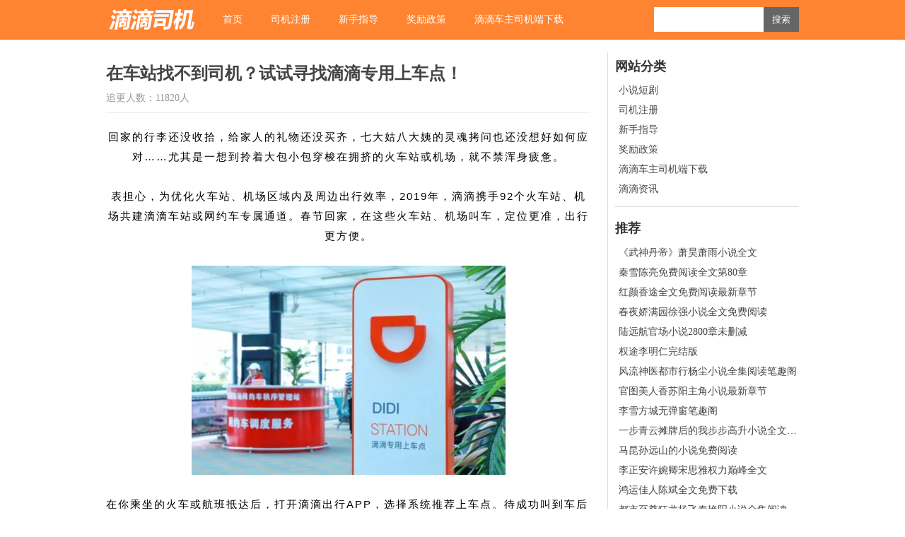

--- FILE ---
content_type: text/html; charset=utf-8
request_url: http://didiabc.com/reward/614.html
body_size: 3733
content:
<!DOCTYPE html PUBLIC "-//W3C//DTD XHTML 1.0 Transitional//EN" "http://www.w3.org/TR/xhtml1/DTD/xhtml1-transitional.dtd">
<html xmlns="http://www.w3.org/1999/xhtml" xml:lang="zh-CN" lang="zh-CN">
<head>
	<meta http-equiv="Content-Type" content="text/html; charset=utf-8"/>
	<meta name="renderer" content="webkit">
	<meta name="applicable-device"content="pc,mobile"><meta http-equiv="Cache-Control" content="no-transform"><meta http-equiv="Cache-Control" content="no-siteapp">
	<meta http-equiv="Content-Language" content="zh-CN" />
  <title>在车站找不到司机？试试寻找滴滴专用上车点！</title>
    <meta name="author" content="滴滴快车">
 
	<link rel="stylesheet" rev="stylesheet" href="/zb_users/theme/tx_wt/style/default.css" type="text/css" media="all"/>
<script>
var _hmt = _hmt || [];
(function() {
  var hm = document.createElement("script");
  hm.src = "//hm.baidu.com/hm.js?350dcb6210da164e0c2a8b20130ee19c";
  var s = document.getElementsByTagName("script")[0]; 
  s.parentNode.insertBefore(hm, s);
})();
</script>
</head>

<body>
<div id="head"><dl><dt id="logo"><a href="/" title="滴滴车主注册"></a></dt>
<dd id="nav"><ul><li id="nvabar-item-index"><a href="http://didiabc.com/">首页</a></li><li id="navbar-category-1"><a href="http://didiabc.com/join/">司机注册</a></li><li id="navbar-category-3"><a href="http://didiabc.com/new/">新手指导</a></li><li id="navbar-category-5"><a href="http://didiabc.com/reward/">奖励政策</a></li><li id="navbar-category-8"><a href="http://didiabc.com/app/">滴滴车主司机端下载</a></li><li id="navbar-category-10"><a href="http://didiabc.com/nol/">小说短剧</a></li></ul></dd>
<dd id="ss"><form method="post" action="/zb_system/cmd.php?act=search"><input type="text" name="q" id="edtSearch" size="12" /><input type="submit" value="搜索" name="btnPost" id="btnPost" /></form>
</dd></dl></div>
<div id="cneet">
<div id="left1">
<dl id="neir">

<dd id="title" style="margin-top:10px"><h1>在车站找不到司机？试试寻找滴滴专用上车点！</h1><p>追更人数：11820人</p></dd>

<dd id="zi"><div class="rich_media_content " id="js_content" style="visibility: visible;"><section style="line-height: 1.75em;"><span style="letter-spacing: 2px;"><span style="font-size: 15px;font-family: &quot;Helvetica Neue&quot;, Helvetica, &quot;Hiragino Sans GB&quot;, &quot;Microsoft YaHei&quot;, Arial, sans-serif;color: #000000;">回家的行李还没收拾，给家人的礼物还没买齐，七大姑八大姨的灵魂拷问也还没想好如何应对……</span><span style="color: #000000;font-family: &quot;Helvetica Neue&quot;, Helvetica, &quot;Hiragino Sans GB&quot;, &quot;Microsoft YaHei&quot;, Arial, sans-serif;font-size: 15px;">尤其是一想到拎着大包小包穿梭在拥挤的火车站或机场，就不禁浑身疲惫。</span></span></section><p style=""><br/></p><section style="line-height: 1.75em;"><span style="font-size: 15px;font-family: &quot;Helvetica Neue&quot;, Helvetica, &quot;Hiragino Sans GB&quot;, &quot;Microsoft YaHei&quot;, Arial, sans-serif;color: #000000;letter-spacing: 2px;">表担心，为优化火车站、机场区域内及周边出行效率，2019年，滴滴携手92个火车站、机场共建滴滴车站或网约车专属通道。春节回家，</span><span style="font-size: 15px;font-family: &quot;Helvetica Neue&quot;, Helvetica, &quot;Hiragino Sans GB&quot;, &quot;Microsoft YaHei&quot;, Arial, sans-serif;color: #000000;letter-spacing: 2px;">在这些火车站、机场叫车，定位更准，出行更方便。</span></section><section style="text-align: left;line-height: 1.75em;"><br mpa-from-tpl="t"/></section><p style="text-align: center;"><img src="http://didiabc.com/zb_users/upload/2020/01/202001171579219111177319.jpg" alt="640.webp (5).jpg"/></p><p style=""><br mpa-from-tpl="t"/></p><section style="text-align: left;line-height: 1.75em;"><span style="text-align: left;letter-spacing: 2px;font-size: 15px;font-family: &quot;Helvetica Neue&quot;, Helvetica, &quot;Hiragino Sans GB&quot;, &quot;Microsoft YaHei&quot;, Arial, sans-serif;color: #000000;">在你乘坐的火车或航班抵达后，打开滴滴出行APP，选择系统推荐上车点。待成功叫到车后跟随系统内的图文步行引导卡或AR导航，就能轻松找到指定的滴滴上车点。</span></section><section style="text-align: left;line-height: 1.75em;"><br/></section><section style="text-align: left;line-height: 1.75em;"><span style="letter-spacing: 2px;font-size: 15px;font-family: &quot;Helvetica Neue&quot;, Helvetica, &quot;Hiragino Sans GB&quot;, &quot;Microsoft YaHei&quot;, Arial, sans-serif;color: #000000;">不用担心司机找不到你，司机也会按照系统提示，经过网约车专属通道前往滴滴上车点接驾。</span></section><section style="text-align: left;line-height: 1.75em;"><br/></section><section style="text-align: left;line-height: 1.75em;"><span style="letter-spacing: 2px;font-size: 15px;font-family: &quot;Helvetica Neue&quot;, Helvetica, &quot;Hiragino Sans GB&quot;, &quot;Microsoft YaHei&quot;, Arial, sans-serif;color: #000000;">部分滴滴上车点附近会配有等候区、遮雨棚、座椅或充电站等，辛苦了一路，当然要舒服地等车啦。</span></section><section style="text-align: left;line-height: 1.75em;"><span style="letter-spacing: 2px;font-size: 15px;font-family: &quot;Helvetica Neue&quot;, Helvetica, &quot;Hiragino Sans GB&quot;, &quot;Microsoft YaHei&quot;, Arial, sans-serif;color: #000000;"><br/></span></section><section style="text-align: left;line-height: 1.75em;"><span style="letter-spacing: 2px;font-size: 15px;font-family: &quot;Helvetica Neue&quot;, Helvetica, &quot;Hiragino Sans GB&quot;, &quot;Microsoft YaHei&quot;, Arial, sans-serif;color: #000000;">滴滴上车点到底长什么样子呢？跟着小编一起来看看。</span></section><p style="text-align: left;line-height: 1.75em;"><span style="letter-spacing: 2px;font-size: 15px;font-family: &quot;Helvetica Neue&quot;, Helvetica, &quot;Hiragino Sans GB&quot;, &quot;Microsoft YaHei&quot;, Arial, sans-serif;color: #000000;"><img src="http://didiabc.com/zb_users/upload/2020/01/202001171579219122680644.jpg" alt="640.webp (6).jpg"/></span></p><p style="text-align: left;line-height: 1.75em;"><span style="letter-spacing: 2px;font-size: 15px;font-family: &quot;Helvetica Neue&quot;, Helvetica, &quot;Hiragino Sans GB&quot;, &quot;Microsoft YaHei&quot;, Arial, sans-serif;color: #000000;"><img src="http://didiabc.com/zb_users/upload/2020/01/202001171579219129876687.jpg" alt="640.webp (7).jpg"/></span></p><p style="text-align: left;line-height: 1.75em;"><span style="letter-spacing: 2px;font-size: 15px;font-family: &quot;Helvetica Neue&quot;, Helvetica, &quot;Hiragino Sans GB&quot;, &quot;Microsoft YaHei&quot;, Arial, sans-serif;color: #000000;"><img src="http://didiabc.com/zb_users/upload/2020/01/202001171579219136619912.jpg" alt="640.webp (8).jpg"/></span></p><p style="text-align: left;line-height: 1.75em;"><span style="letter-spacing: 2px;font-size: 15px;font-family: &quot;Helvetica Neue&quot;, Helvetica, &quot;Hiragino Sans GB&quot;, &quot;Microsoft YaHei&quot;, Arial, sans-serif;color: #000000;"><img src="http://didiabc.com/zb_users/upload/2020/01/202001171579219142459085.jpg" alt="640.webp (9).jpg"/></span></p><p style="text-align: left;line-height: 1.75em;"><span style="letter-spacing: 2px;font-size: 15px;font-family: &quot;Helvetica Neue&quot;, Helvetica, &quot;Hiragino Sans GB&quot;, &quot;Microsoft YaHei&quot;, Arial, sans-serif;color: #000000;"><img src="http://didiabc.com/zb_users/upload/2020/01/202001171579219148514016.jpg" alt="640.webp (10).jpg"/></span></p><section style="text-align: left;line-height: 1.75em;"><br/></section><section style="text-align: left;line-height: 1.75em;"><span style="color: #000000;font-family: &quot;Helvetica Neue&quot;, Helvetica, &quot;Hiragino Sans GB&quot;, &quot;Microsoft YaHei&quot;, Arial, sans-serif;font-size: 15px;letter-spacing: 2px;text-align: left;">地上、墙上、头顶上、脚底下…..为了帮助旅客更快上车，除了线上图文引导卡或AR导航之外，在所有的共建火车站和机场，都配备有大量的滴滴出行指示标识，跟着这些标识走，也能很快到达滴滴车站或网约车上车点。</span></section></div></dd>
<dd id="post_nav">
<a class="l" href="http://didiabc.com/news/613.html" title="高速出车祸，滴滴司机展开生死营救！">« 上一篇</a>
<a class="r" href="http://didiabc.com/news/624.html" title="尚门女婿岳风免费阅读"> 下一篇 »</a>
</dd>
</dl> 


</div>

<div id="rigth">
<dl class="function" id="divCatalog">
<dt class="function_t">网站分类</dt><dd class="function_c">


<ul><li><a href="http://didiabc.com/nol/">小说短剧</a></li><li><a href="http://didiabc.com/join/">司机注册</a></li><li><a href="http://didiabc.com/new/">新手指导</a></li><li><a href="http://didiabc.com/reward/">奖励政策</a></li><li><a href="http://didiabc.com/app/">滴滴车主司机端下载</a></li><li><a href="http://didiabc.com/news/">滴滴资讯</a></li></ul>

</dd>
</dl><dl class="function" id="Tblogpublished">
<dt class="function_t">推荐</dt><dd class="function_c">


<ul><li><h4 class="title"><a href="http://didiabc.com/nol/16490.html" title="发表于2025-12-04 浏览量：73">《武神丹帝》萧昊萧雨小说全文</a></h4></li><li><h4 class="title"><a href="http://didiabc.com/nol/12614.html" title="发表于2025-02-15 浏览量：631">秦雪陈亮免费阅读全文第80章</a></h4></li><li><h4 class="title"><a href="http://didiabc.com/nol/15691.html" title="发表于2025-08-25 浏览量：178">红颜香途全文免费阅读最新章节</a></h4></li><li><h4 class="title"><a href="http://didiabc.com/nol/15611.html" title="发表于2025-08-09 浏览量：89">春夜娇满园徐强小说全文免费阅读</a></h4></li><li><h4 class="title"><a href="http://didiabc.com/nol/12983.html" title="发表于2025-03-02 浏览量：1094">陆远航官场小说2800章未删减</a></h4></li><li><h4 class="title"><a href="http://didiabc.com/nol/11939.html" title="发表于2024-12-30 浏览量：199">权途李明仁完结版</a></h4></li><li><h4 class="title"><a href="http://didiabc.com/nol/15035.html" title="发表于2025-06-20 浏览量：101">风流神医都市行杨尘小说全集阅读笔趣阁</a></h4></li><li><h4 class="title"><a href="http://didiabc.com/nol/15371.html" title="发表于2025-07-19 浏览量：95">官图美人香苏阳主角小说最新章节</a></h4></li><li><h4 class="title"><a href="http://didiabc.com/nol/11779.html" title="发表于2024-12-21 浏览量：205">李雪方城无弹窗笔趣阁</a></h4></li><li><h4 class="title"><a href="http://didiabc.com/nol/15214.html" title="发表于2025-07-01 浏览量：122">一步青云摊牌后的我步步高升小说全文免费阅读</a></h4></li><li><h4 class="title"><a href="http://didiabc.com/nol/15870.html" title="发表于2025-09-22 浏览量：165">马昆孙远山的小说免费阅读</a></h4></li><li><h4 class="title"><a href="http://didiabc.com/nol/12483.html" title="发表于2025-02-10 浏览量：784">李正安许婉卿宋思雅权力巅峰全文</a></h4></li><li><h4 class="title"><a href="http://didiabc.com/nol/12377.html" title="发表于2025-02-04 浏览量：210">鸿运佳人陈斌全文免费下载</a></h4></li><li><h4 class="title"><a href="http://didiabc.com/nol/13914.html" title="发表于2025-04-25 浏览量：112">都市至尊狂龙杨飞秦艳阳小说全集阅读</a></h4></li><li><h4 class="title"><a href="http://didiabc.com/nol/16503.html" title="发表于2025-12-05 浏览量：74">官场权欲之巅陈默齐向北小说全文免费阅读</a></h4></li></ul>

</dd>
</dl></div>

</div>

<div class="clear"></div>
<div id="foot"><dl>
滴滴司机服务站（<a href="/">www.didiabc.com</a>）为大家提供滴滴官网：滴滴快车司机注册流程和方法(<a href="/join/1.html" target="_blank" style="font-weight:bold">点击注册>></a>)。帮助大家顺利完成滴滴司机的加盟申请入门。<a href="http://m.didiabc.com/" target="_blank">移动版</a> <a href="https://beian.miit.gov.cn/" target="_blank">蜀ICP备15003228号-3</a></dl>
</div>
</body>
</html><!--168.11 ms , 16 query , -633kb memory , 0 error-->

--- FILE ---
content_type: text/css
request_url: http://didiabc.com/zb_users/theme/tx_wt/style/default.css
body_size: 1869
content:
body{margin:0px;padding:0px;color:#333333;font-size:14px;font-family: "微软雅黑";background-color: #FFFFFF;}
a{text-decoration:none;color:#444;}
#left1 a{text-decoration:underline;color: #356CE2;}
a:hover{color: #FF6600;text-decoration: none;}
img{max-width: 100%;border:none;}
div, h1, h2, h3, h4, p, form, ul, label, input, textarea, img, span, dl, dt, dd{margin:0px;padding:0;}
.clear{clear:both;}
li{list-style-type: none;}#head{background-color: #ff8432;height: 55px;border-bottom-width: 1px;border-bottom-style: solid;border-bottom-color: #eb6106;}
#head dl{width: 980px;margin-top: 0px;margin-right: auto;margin-bottom: 0px;margin-left: auto;}
#logo a{background-image: url(../include/logo.png);background-repeat: no-repeat;background-position: 0px 0px;display: block;height: 55px;width: 130px;float: left;margin-right: 15px;}
#head #nav{height: 55px;width: 600px;float: left;overflow: hidden;font-size: 14px;}
#nav li{float: left;}
#nav li a{padding-right: 20px;padding-left: 20px;color: #FFFFFF;line-height: 55px;height: 55px;display: block;}
#nav li a:hover{background-color: #FF6600;}
#nav ul li a.on{background-color: #FF6600;}
#head #ss{float: right;margin-top: 10px;}
#ss #edtSearch{line-height: 35px;float: left;height: 35px;width: 150px;padding-left: 5px;border-top-width: 0px;border-right-width: 0px;border-bottom-width: 0px;border-left-width: 0px;}
#ss #btnPost{line-height: 35px;color: #FFFFFF;background-color: #666666;float: left;height: 35px;width: 50px;border-top-width: 0px;border-right-width: 0px;border-bottom-width: 0px;border-left-width: 0px;}
#cneet{width: 980px;margin-top: 18px;margin-right: auto;margin-bottom: 50px;margin-left: auto;}
#cneet #left{float: left;width: 705px;overflow: hidden;background-image: url(default/dian.png);background-repeat: repeat-y;background-position: 7px 0px;}
#cneet #left1{float: left;width: 685px;overflow: hidden;padding-right: 20px;}
#left #lieb{background-image: url(default/lieb.png);background-repeat: no-repeat;background-position: -4px 23px;padding-top: 15px;padding-right: 30px;padding-bottom: 15px;padding-left: 30px;}
#lieb h2{font-size: 20px;line-height: 40px;}
#lieb p{line-height: 25px;color: #999999;}
#lieb #zi{line-height: 1.6;}
#zi p{color: #444;}
#zi a{color: blue;}
#lieb #ysu{line-height: 30px;border-bottom-width: 1px;border-bottom-style: solid;border-bottom-color: #ddd;color: #999999;padding-bottom: 15px;}
#ysu i{float: right;}
#qrcode,#qr,#zi{text-align:center}
#qrcode img{margin:10px auto 20px auto;width:158px;height:158px}
#ysu i a{font-style: normal;background-color: #fe8431;color: #FFFFFF;padding-top: 3px;padding-right: 8px;padding-bottom: 3px;padding-left: 8px;}
.pagebar{padding-top: 15px;padding-right: 30px;padding-bottom: 15px;padding-left: 30px;}
.pagebar a{background-color: #f1f1f1;padding-top: 3px;padding-right: 7px;padding-bottom: 3px;padding-left: 7px;margin-right: 2px;border: 1px solid #eee;}
.pagebar a:hover{background-color: #ff8432;border: 1px solid #FF6600;color: #FFFFFF;}
.pagebar .now-page{background-color: #ff8432;padding-top: 3px;padding-right: 7px;padding-bottom: 3px;padding-left: 7px;margin-right: 3px;border: 1px solid #FF6600;color: #FFFFFF;}
#cneet #rigth{float: right;width: 260px;overflow: hidden;border-left-width: 1px;border-left-style: solid;border-left-color: #ddd;padding-left: 10px;}
#rigth dl{margin-bottom: 10px;border-bottom-width: 1px;border-bottom-style: solid;border-bottom-color: #ddd;clear: both;float: left;width: 100%;padding-bottom: 10px;}
#divCalendar .function_t{display:none;}
#divCalendar .function_c{width:250px;padding-top: 0px;padding-right: 10px;padding-bottom: 15px;padding-left: 0px;}
#divCalendar table{width:100%; table-layout:fixed}
#divCalendar caption{text-align:center;height:35px;margin:0;padding:0;font-weight:bold;line-height: 35px;}
#divCalendar caption a{padding:0 20px;}
#divCalendar th{color: #FFFFFF;text-transform: uppercase;border:1px solid #fd9b59;height:26px;background-color: #febd92;}
#divCalendar td{text-align:center;height:30px;background-color: #f1f1f1;}
#divCalendar td.pad{background:none}
#divCalendar td a{display:block;line-height:30px;color:#FFFFFF;background-color: #ff8432;}
#today{font-weight:bold;}
#rigth dt{font-size: 18px;line-height: 40px;font-weight: 700;}
#rigth ul{padding-left: 5px;}
#rigth li{line-height: 28px;height: 28px;overflow: hidden;}
#rigth #divTags dd ul li,#rigth #divLinkage dd ul li{float:left;width:42%;overflow:hidden;padding-right: 2%;padding-left: 2%;white-space: nowrap;margin-right: 2%;margin-left: 2%;}
#foot{background-color: #ff8432;border-top-width: 1px;border-top-style: solid;border-top-color: #eb6106;margin: 0px;padding-top: 15px;padding-bottom: 15px;}
#foot dl{width: 980px;margin-top: 0px;margin-right: auto;margin-bottom: 0px;margin-left: auto;line-height: 1.5;color: #FFFFFF;}
#foot p{margin-top: 0.7em;margin-bottom: 0.7em;}
#foot a{color: #FFFFFF;}
#neir #title{line-height: 30px;color: #999999;padding-bottom: 5px;border-bottom-width: 1px;border-bottom-style: solid;border-bottom-color: #eee;}
#title h1{font-size: 24px;line-height: 40px;color: #444;}
#neir #zi{line-height: 1.8;font-size: 16px;padding-top:20px}
#neir #post_nav{padding-top: 10px;padding-right: 5px;padding-bottom: 10px;padding-left: 5px;border-top-width: 1px;border-right-width: 0px;border-bottom-width: 1px;border-left-width: 0px;border-top-style: solid;border-right-style: solid;border-bottom-style: solid;border-left-style: solid;border-top-color: #eee;border-right-color: #eee;border-bottom-color: #eee;border-left-color: #eee;margin-top: 10px;margin-bottom: 10px;}
#post_nav .r{float: right;}
#left1 #comment{margin-top: 15px;}
#comment h4,#comments h4{font-size: 18px;line-height: 40px;}
#comment h4 span{float: right;font-size: 12px;color: #666666;font-weight: normal;}
#comment #txaArticle{height: 130px;width: 665px;border: 1px solid #eee;padding: 10px;}
#comment .button{color: #FFFFFF;background-color: #FF6600;height: 30px;width: 100px;border-top-width: 0px;border-right-width: 0px;border-bottom-width: 0px;border-left-width: 0px;}
#comments .msg{margin-top:10px; border-top:1px solid #eee; padding:5px 0 0 0;}
#comments .msg .msgimg{float:left; width:48px; height:48px; padding-top:5px;}
#comments .msg .msgimg .avatar{width:48px; height:48px;}
#comments .msg .msgtxt{width:100%; float:right; margin-left:-60px;}
#comments .msg .msgtxt .msgtxtbogy{margin-left:60px;}
#comments .msg .msgtxt .msgname{height:24px; line-height:24px;}
#comments .msg .msgtxt .msgname span{font-size:12px; color:#999999;}
#comments .msg .msgtxt .msgarticle{padding:5px 0;}
#comments .msg .msgarticle .msg{font-size:12px;}
#comments .msg .msgarticle .msg .msgimg{width:32px; height:32px;}
#comments .msg .msgarticle .msg .msgimg .avatar{width:32px; height:32px;}
#comments .msg .msgarticle .msg .msgtxt{width:100%; float:right; margin-left:-40px;}
#comments .msg .msgarticle .msg .msgtxt .msgtxtbogy{margin-left:40px;}
#comments .msg .msgarticle .msg .dot{display:none;}#comment p{margin-top: 8px;margin-bottom: 8px;}
#comment #inpEmail,#comment #inpName,#comment #inpHomePage{height: 30px;width: 300px;margin-right: 8px;border: 1px solid #eee;}
#Tblogpublished li,#Tblogpublished li h4 {
white-space: nowrap;
overflow: hidden;
text-overflow: ellipsis;
font-weight: normal;
line-height: 30px;
}